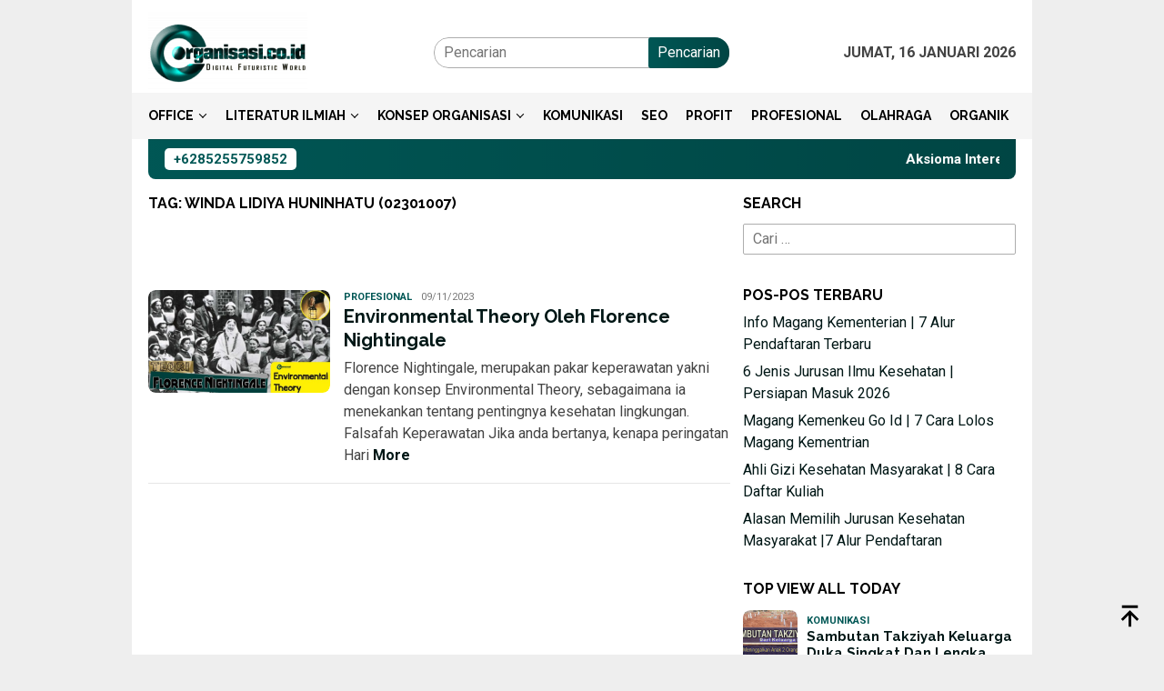

--- FILE ---
content_type: text/html; charset=UTF-8
request_url: https://organisasi.co.id/tag/winda-lidiya-huninhatu-02301007/
body_size: 19575
content:
<!DOCTYPE html>
<html lang="id">
<head itemscope="itemscope" itemtype="http://schema.org/WebSite">
<meta charset="UTF-8">
<meta name="viewport" content="width=device-width, initial-scale=1">
<link rel="profile" href="http://gmpg.org/xfn/11">

<script type="text/javascript">
/* <![CDATA[ */
(()=>{var e={};e.g=function(){if("object"==typeof globalThis)return globalThis;try{return this||new Function("return this")()}catch(e){if("object"==typeof window)return window}}(),function({ampUrl:n,isCustomizePreview:t,isAmpDevMode:r,noampQueryVarName:o,noampQueryVarValue:s,disabledStorageKey:i,mobileUserAgents:a,regexRegex:c}){if("undefined"==typeof sessionStorage)return;const d=new RegExp(c);if(!a.some((e=>{const n=e.match(d);return!(!n||!new RegExp(n[1],n[2]).test(navigator.userAgent))||navigator.userAgent.includes(e)})))return;e.g.addEventListener("DOMContentLoaded",(()=>{const e=document.getElementById("amp-mobile-version-switcher");if(!e)return;e.hidden=!1;const n=e.querySelector("a[href]");n&&n.addEventListener("click",(()=>{sessionStorage.removeItem(i)}))}));const g=r&&["paired-browsing-non-amp","paired-browsing-amp"].includes(window.name);if(sessionStorage.getItem(i)||t||g)return;const u=new URL(location.href),m=new URL(n);m.hash=u.hash,u.searchParams.has(o)&&s===u.searchParams.get(o)?sessionStorage.setItem(i,"1"):m.href!==u.href&&(window.stop(),location.replace(m.href))}({"ampUrl":"https:\/\/organisasi.co.id\/tag\/winda-lidiya-huninhatu-02301007\/amp\/","noampQueryVarName":"noamp","noampQueryVarValue":"mobile","disabledStorageKey":"amp_mobile_redirect_disabled","mobileUserAgents":["Mobile","Android","Silk\/","Kindle","BlackBerry","Opera Mini","Opera Mobi"],"regexRegex":"^\\\/((?:.|\\n)+)\\\/([i]*)$","isCustomizePreview":false,"isAmpDevMode":false})})();
/* ]]> */
</script>
<meta name='robots' content='index, follow, max-image-preview:large, max-snippet:-1, max-video-preview:-1' />

	<!-- This site is optimized with the Yoast SEO plugin v26.7 - https://yoast.com/wordpress/plugins/seo/ -->
	<title>Winda Lidiya Huninhatu (02301007) Organisasi.co.id</title>
	<link rel="canonical" href="https://organisasi.co.id/tag/winda-lidiya-huninhatu-02301007/" />
	<meta property="og:locale" content="id_ID" />
	<meta property="og:type" content="article" />
	<meta property="og:title" content="Winda Lidiya Huninhatu (02301007) Organisasi.co.id" />
	<meta property="og:url" content="https://organisasi.co.id/tag/winda-lidiya-huninhatu-02301007/" />
	<meta property="og:site_name" content="organisasi.co.id" />
	<meta property="og:image" content="https://organisasi.co.id/wp-content/uploads/2021/08/Desain-Logo-Organisasi-tanpa-bingkai-1.png" />
	<meta property="og:image:width" content="700" />
	<meta property="og:image:height" content="350" />
	<meta property="og:image:type" content="image/png" />
	<meta name="twitter:card" content="summary_large_image" />
	<script type="application/ld+json" class="yoast-schema-graph">{"@context":"https://schema.org","@graph":[{"@type":"CollectionPage","@id":"https://organisasi.co.id/tag/winda-lidiya-huninhatu-02301007/","url":"https://organisasi.co.id/tag/winda-lidiya-huninhatu-02301007/","name":"Winda Lidiya Huninhatu (02301007) Organisasi.co.id","isPartOf":{"@id":"https://organisasi.co.id/#website"},"primaryImageOfPage":{"@id":"https://organisasi.co.id/tag/winda-lidiya-huninhatu-02301007/#primaryimage"},"image":{"@id":"https://organisasi.co.id/tag/winda-lidiya-huninhatu-02301007/#primaryimage"},"thumbnailUrl":"https://organisasi.co.id/wp-content/uploads/2023/11/florence-nightingale.jpg","breadcrumb":{"@id":"https://organisasi.co.id/tag/winda-lidiya-huninhatu-02301007/#breadcrumb"},"inLanguage":"id"},{"@type":"ImageObject","inLanguage":"id","@id":"https://organisasi.co.id/tag/winda-lidiya-huninhatu-02301007/#primaryimage","url":"https://organisasi.co.id/wp-content/uploads/2023/11/florence-nightingale.jpg","contentUrl":"https://organisasi.co.id/wp-content/uploads/2023/11/florence-nightingale.jpg","width":1920,"height":1080,"caption":"Environmental Theory Oleh Florence Nightingale"},{"@type":"BreadcrumbList","@id":"https://organisasi.co.id/tag/winda-lidiya-huninhatu-02301007/#breadcrumb","itemListElement":[{"@type":"ListItem","position":1,"name":"Beranda","item":"https://organisasi.co.id/"},{"@type":"ListItem","position":2,"name":"Winda Lidiya Huninhatu (02301007)"}]},{"@type":"WebSite","@id":"https://organisasi.co.id/#website","url":"https://organisasi.co.id/","name":"organisasi.co.id","description":"Organisasi Komunikasi Profesional","publisher":{"@id":"https://organisasi.co.id/#organization"},"potentialAction":[{"@type":"SearchAction","target":{"@type":"EntryPoint","urlTemplate":"https://organisasi.co.id/?s={search_term_string}"},"query-input":{"@type":"PropertyValueSpecification","valueRequired":true,"valueName":"search_term_string"}}],"inLanguage":"id"},{"@type":"Organization","@id":"https://organisasi.co.id/#organization","name":"Organisasi.co.id","url":"https://organisasi.co.id/","logo":{"@type":"ImageObject","inLanguage":"id","@id":"https://organisasi.co.id/#/schema/logo/image/","url":"https://organisasi.co.id/wp-content/uploads/2021/08/Desain-Logo-Organisasi-tanpa-bingkai-1.png","contentUrl":"https://organisasi.co.id/wp-content/uploads/2021/08/Desain-Logo-Organisasi-tanpa-bingkai-1.png","width":700,"height":350,"caption":"Organisasi.co.id"},"image":{"@id":"https://organisasi.co.id/#/schema/logo/image/"},"sameAs":["https://www.facebook.com/DosenOrganisasi","https://www.instagram.com/organisa51_official/","https://www.linkedin.com/in/dosen-organisasi-33520b21b/","https://id.pinterest.com/Dosenorganisasi","https://www.youtube.com/channel/UCIEDxnQvGiEnkPPg0EgzlUw"]}]}</script>
	<!-- / Yoast SEO plugin. -->


<link rel='dns-prefetch' href='//www.googletagmanager.com' />
<link rel='dns-prefetch' href='//fonts.googleapis.com' />
<style id='wp-img-auto-sizes-contain-inline-css' type='text/css'>
img:is([sizes=auto i],[sizes^="auto," i]){contain-intrinsic-size:3000px 1500px}
/*# sourceURL=wp-img-auto-sizes-contain-inline-css */
</style>
<link rel='stylesheet' id='wp-block-library-css' href='https://organisasi.co.id/wp-includes/css/dist/block-library/style.min.css?ver=6.9' type='text/css' media='all' />
<style id='classic-theme-styles-inline-css' type='text/css'>
/*! This file is auto-generated */
.wp-block-button__link{color:#fff;background-color:#32373c;border-radius:9999px;box-shadow:none;text-decoration:none;padding:calc(.667em + 2px) calc(1.333em + 2px);font-size:1.125em}.wp-block-file__button{background:#32373c;color:#fff;text-decoration:none}
/*# sourceURL=/wp-includes/css/classic-themes.min.css */
</style>
<style id='global-styles-inline-css' type='text/css'>
:root{--wp--preset--aspect-ratio--square: 1;--wp--preset--aspect-ratio--4-3: 4/3;--wp--preset--aspect-ratio--3-4: 3/4;--wp--preset--aspect-ratio--3-2: 3/2;--wp--preset--aspect-ratio--2-3: 2/3;--wp--preset--aspect-ratio--16-9: 16/9;--wp--preset--aspect-ratio--9-16: 9/16;--wp--preset--color--black: #000000;--wp--preset--color--cyan-bluish-gray: #abb8c3;--wp--preset--color--white: #ffffff;--wp--preset--color--pale-pink: #f78da7;--wp--preset--color--vivid-red: #cf2e2e;--wp--preset--color--luminous-vivid-orange: #ff6900;--wp--preset--color--luminous-vivid-amber: #fcb900;--wp--preset--color--light-green-cyan: #7bdcb5;--wp--preset--color--vivid-green-cyan: #00d084;--wp--preset--color--pale-cyan-blue: #8ed1fc;--wp--preset--color--vivid-cyan-blue: #0693e3;--wp--preset--color--vivid-purple: #9b51e0;--wp--preset--gradient--vivid-cyan-blue-to-vivid-purple: linear-gradient(135deg,rgb(6,147,227) 0%,rgb(155,81,224) 100%);--wp--preset--gradient--light-green-cyan-to-vivid-green-cyan: linear-gradient(135deg,rgb(122,220,180) 0%,rgb(0,208,130) 100%);--wp--preset--gradient--luminous-vivid-amber-to-luminous-vivid-orange: linear-gradient(135deg,rgb(252,185,0) 0%,rgb(255,105,0) 100%);--wp--preset--gradient--luminous-vivid-orange-to-vivid-red: linear-gradient(135deg,rgb(255,105,0) 0%,rgb(207,46,46) 100%);--wp--preset--gradient--very-light-gray-to-cyan-bluish-gray: linear-gradient(135deg,rgb(238,238,238) 0%,rgb(169,184,195) 100%);--wp--preset--gradient--cool-to-warm-spectrum: linear-gradient(135deg,rgb(74,234,220) 0%,rgb(151,120,209) 20%,rgb(207,42,186) 40%,rgb(238,44,130) 60%,rgb(251,105,98) 80%,rgb(254,248,76) 100%);--wp--preset--gradient--blush-light-purple: linear-gradient(135deg,rgb(255,206,236) 0%,rgb(152,150,240) 100%);--wp--preset--gradient--blush-bordeaux: linear-gradient(135deg,rgb(254,205,165) 0%,rgb(254,45,45) 50%,rgb(107,0,62) 100%);--wp--preset--gradient--luminous-dusk: linear-gradient(135deg,rgb(255,203,112) 0%,rgb(199,81,192) 50%,rgb(65,88,208) 100%);--wp--preset--gradient--pale-ocean: linear-gradient(135deg,rgb(255,245,203) 0%,rgb(182,227,212) 50%,rgb(51,167,181) 100%);--wp--preset--gradient--electric-grass: linear-gradient(135deg,rgb(202,248,128) 0%,rgb(113,206,126) 100%);--wp--preset--gradient--midnight: linear-gradient(135deg,rgb(2,3,129) 0%,rgb(40,116,252) 100%);--wp--preset--font-size--small: 13px;--wp--preset--font-size--medium: 20px;--wp--preset--font-size--large: 36px;--wp--preset--font-size--x-large: 42px;--wp--preset--spacing--20: 0.44rem;--wp--preset--spacing--30: 0.67rem;--wp--preset--spacing--40: 1rem;--wp--preset--spacing--50: 1.5rem;--wp--preset--spacing--60: 2.25rem;--wp--preset--spacing--70: 3.38rem;--wp--preset--spacing--80: 5.06rem;--wp--preset--shadow--natural: 6px 6px 9px rgba(0, 0, 0, 0.2);--wp--preset--shadow--deep: 12px 12px 50px rgba(0, 0, 0, 0.4);--wp--preset--shadow--sharp: 6px 6px 0px rgba(0, 0, 0, 0.2);--wp--preset--shadow--outlined: 6px 6px 0px -3px rgb(255, 255, 255), 6px 6px rgb(0, 0, 0);--wp--preset--shadow--crisp: 6px 6px 0px rgb(0, 0, 0);}:where(.is-layout-flex){gap: 0.5em;}:where(.is-layout-grid){gap: 0.5em;}body .is-layout-flex{display: flex;}.is-layout-flex{flex-wrap: wrap;align-items: center;}.is-layout-flex > :is(*, div){margin: 0;}body .is-layout-grid{display: grid;}.is-layout-grid > :is(*, div){margin: 0;}:where(.wp-block-columns.is-layout-flex){gap: 2em;}:where(.wp-block-columns.is-layout-grid){gap: 2em;}:where(.wp-block-post-template.is-layout-flex){gap: 1.25em;}:where(.wp-block-post-template.is-layout-grid){gap: 1.25em;}.has-black-color{color: var(--wp--preset--color--black) !important;}.has-cyan-bluish-gray-color{color: var(--wp--preset--color--cyan-bluish-gray) !important;}.has-white-color{color: var(--wp--preset--color--white) !important;}.has-pale-pink-color{color: var(--wp--preset--color--pale-pink) !important;}.has-vivid-red-color{color: var(--wp--preset--color--vivid-red) !important;}.has-luminous-vivid-orange-color{color: var(--wp--preset--color--luminous-vivid-orange) !important;}.has-luminous-vivid-amber-color{color: var(--wp--preset--color--luminous-vivid-amber) !important;}.has-light-green-cyan-color{color: var(--wp--preset--color--light-green-cyan) !important;}.has-vivid-green-cyan-color{color: var(--wp--preset--color--vivid-green-cyan) !important;}.has-pale-cyan-blue-color{color: var(--wp--preset--color--pale-cyan-blue) !important;}.has-vivid-cyan-blue-color{color: var(--wp--preset--color--vivid-cyan-blue) !important;}.has-vivid-purple-color{color: var(--wp--preset--color--vivid-purple) !important;}.has-black-background-color{background-color: var(--wp--preset--color--black) !important;}.has-cyan-bluish-gray-background-color{background-color: var(--wp--preset--color--cyan-bluish-gray) !important;}.has-white-background-color{background-color: var(--wp--preset--color--white) !important;}.has-pale-pink-background-color{background-color: var(--wp--preset--color--pale-pink) !important;}.has-vivid-red-background-color{background-color: var(--wp--preset--color--vivid-red) !important;}.has-luminous-vivid-orange-background-color{background-color: var(--wp--preset--color--luminous-vivid-orange) !important;}.has-luminous-vivid-amber-background-color{background-color: var(--wp--preset--color--luminous-vivid-amber) !important;}.has-light-green-cyan-background-color{background-color: var(--wp--preset--color--light-green-cyan) !important;}.has-vivid-green-cyan-background-color{background-color: var(--wp--preset--color--vivid-green-cyan) !important;}.has-pale-cyan-blue-background-color{background-color: var(--wp--preset--color--pale-cyan-blue) !important;}.has-vivid-cyan-blue-background-color{background-color: var(--wp--preset--color--vivid-cyan-blue) !important;}.has-vivid-purple-background-color{background-color: var(--wp--preset--color--vivid-purple) !important;}.has-black-border-color{border-color: var(--wp--preset--color--black) !important;}.has-cyan-bluish-gray-border-color{border-color: var(--wp--preset--color--cyan-bluish-gray) !important;}.has-white-border-color{border-color: var(--wp--preset--color--white) !important;}.has-pale-pink-border-color{border-color: var(--wp--preset--color--pale-pink) !important;}.has-vivid-red-border-color{border-color: var(--wp--preset--color--vivid-red) !important;}.has-luminous-vivid-orange-border-color{border-color: var(--wp--preset--color--luminous-vivid-orange) !important;}.has-luminous-vivid-amber-border-color{border-color: var(--wp--preset--color--luminous-vivid-amber) !important;}.has-light-green-cyan-border-color{border-color: var(--wp--preset--color--light-green-cyan) !important;}.has-vivid-green-cyan-border-color{border-color: var(--wp--preset--color--vivid-green-cyan) !important;}.has-pale-cyan-blue-border-color{border-color: var(--wp--preset--color--pale-cyan-blue) !important;}.has-vivid-cyan-blue-border-color{border-color: var(--wp--preset--color--vivid-cyan-blue) !important;}.has-vivid-purple-border-color{border-color: var(--wp--preset--color--vivid-purple) !important;}.has-vivid-cyan-blue-to-vivid-purple-gradient-background{background: var(--wp--preset--gradient--vivid-cyan-blue-to-vivid-purple) !important;}.has-light-green-cyan-to-vivid-green-cyan-gradient-background{background: var(--wp--preset--gradient--light-green-cyan-to-vivid-green-cyan) !important;}.has-luminous-vivid-amber-to-luminous-vivid-orange-gradient-background{background: var(--wp--preset--gradient--luminous-vivid-amber-to-luminous-vivid-orange) !important;}.has-luminous-vivid-orange-to-vivid-red-gradient-background{background: var(--wp--preset--gradient--luminous-vivid-orange-to-vivid-red) !important;}.has-very-light-gray-to-cyan-bluish-gray-gradient-background{background: var(--wp--preset--gradient--very-light-gray-to-cyan-bluish-gray) !important;}.has-cool-to-warm-spectrum-gradient-background{background: var(--wp--preset--gradient--cool-to-warm-spectrum) !important;}.has-blush-light-purple-gradient-background{background: var(--wp--preset--gradient--blush-light-purple) !important;}.has-blush-bordeaux-gradient-background{background: var(--wp--preset--gradient--blush-bordeaux) !important;}.has-luminous-dusk-gradient-background{background: var(--wp--preset--gradient--luminous-dusk) !important;}.has-pale-ocean-gradient-background{background: var(--wp--preset--gradient--pale-ocean) !important;}.has-electric-grass-gradient-background{background: var(--wp--preset--gradient--electric-grass) !important;}.has-midnight-gradient-background{background: var(--wp--preset--gradient--midnight) !important;}.has-small-font-size{font-size: var(--wp--preset--font-size--small) !important;}.has-medium-font-size{font-size: var(--wp--preset--font-size--medium) !important;}.has-large-font-size{font-size: var(--wp--preset--font-size--large) !important;}.has-x-large-font-size{font-size: var(--wp--preset--font-size--x-large) !important;}
:where(.wp-block-post-template.is-layout-flex){gap: 1.25em;}:where(.wp-block-post-template.is-layout-grid){gap: 1.25em;}
:where(.wp-block-term-template.is-layout-flex){gap: 1.25em;}:where(.wp-block-term-template.is-layout-grid){gap: 1.25em;}
:where(.wp-block-columns.is-layout-flex){gap: 2em;}:where(.wp-block-columns.is-layout-grid){gap: 2em;}
:root :where(.wp-block-pullquote){font-size: 1.5em;line-height: 1.6;}
/*# sourceURL=global-styles-inline-css */
</style>
<link rel='stylesheet' id='idblog-core-css' href='https://organisasi.co.id/wp-content/plugins/idblog-core/css/idblog-core.css?ver=1.0.0' type='text/css' media='all' />
<style id='idblog-core-inline-css' type='text/css'>
.gmr-ab-authorname span.uname a{color:#222222 !important;}.gmr-ab-desc {color:#aaaaaa !important;}.gmr-ab-web a{color:#dddddd !important;}
/*# sourceURL=idblog-core-inline-css */
</style>
<link crossorigin="anonymous" rel='stylesheet' id='bloggingpro-fonts-css' href='https://fonts.googleapis.com/css?family=Raleway%3Aregular%2C700%2C300%7CRoboto%3Aregular%2Citalic%2C700%2C300%26subset%3Dlatin%2C&#038;ver=1.3.7' type='text/css' media='all' />
<link rel='stylesheet' id='bloggingpro-style-css' href='https://organisasi.co.id/wp-content/themes/bloggingpro/style.css?ver=1.3.7' type='text/css' media='all' />
<style id='bloggingpro-style-inline-css' type='text/css'>
kbd,a.button,button,.button,button.button,input[type="button"],input[type="reset"],input[type="submit"],.tagcloud a,ul.page-numbers li a.prev.page-numbers,ul.page-numbers li a.next.page-numbers,ul.page-numbers li span.page-numbers,.page-links > .page-link-number,.cat-links ul li a,.entry-footer .tag-text,.gmr-recentposts-widget li.listpost-gallery .gmr-rp-content .gmr-metacontent .cat-links-content a,.page-links > .post-page-numbers.current span,ol.comment-list li div.reply a,#cancel-comment-reply-link,.entry-footer .tags-links a:hover,.gmr-topnotification{background-color:#005755;}#primary-menu > li ul .current-menu-item > a,#primary-menu .sub-menu > li:hover > a,.cat-links-content a,.tagcloud li:before,a:hover,a:focus,a:active,.gmr-ontop:hover path,#navigationamp button.close-topnavmenu-wrap,.sidr a#sidr-id-close-topnavmenu-button,.sidr-class-menu-item i._mi,.sidr-class-menu-item img._mi,.text-marquee{color:#005755;}.widget-title:after,a.button,button,.button,button.button,input[type="button"],input[type="reset"],input[type="submit"],.tagcloud a,.sticky .gmr-box-content,.bypostauthor > .comment-body,.gmr-ajax-loader div:nth-child(1),.gmr-ajax-loader div:nth-child(2),.entry-footer .tags-links a:hover{border-color:#005755;}a,.gmr-ontop path{color:#001716;}.entry-content-single p a{color:#25bc25;}body{color:#444444;font-family:"Roboto","Helvetica Neue",sans-serif;font-weight:500;font-size:16px;}.site-header{-webkit-background-size:auto;-moz-background-size:auto;-o-background-size:auto;background-size:auto;background-repeat:repeat;background-position:center top;background-attachment:scroll;}.site-header,.gmr-verytopbanner{background-color:#ffffff;}.site-title a{color:#FF5722;}.site-description{color:#999999;}.top-header{background-color:#f5f5f5;}#gmr-responsive-menu,.gmr-mainmenu #primary-menu > li > a,.search-trigger .gmr-icon{color:#000000;}.gmr-mainmenu #primary-menu > li.menu-border > a span,.gmr-mainmenu #primary-menu > li.page_item_has_children > a:after,.gmr-mainmenu #primary-menu > li.menu-item-has-children > a:after,.gmr-mainmenu #primary-menu .sub-menu > li.page_item_has_children > a:after,.gmr-mainmenu #primary-menu .sub-menu > li.menu-item-has-children > a:after{border-color:#000000;}#gmr-responsive-menu:hover,.gmr-mainmenu #primary-menu > li:hover > a,.gmr-mainmenu #primary-menu > .current-menu-item > a,.gmr-mainmenu #primary-menu .current-menu-ancestor > a,.gmr-mainmenu #primary-menu .current_page_item > a,.gmr-mainmenu #primary-menu .current_page_ancestor > a,.search-trigger .gmr-icon:hover{color:#ff5725;}.gmr-mainmenu #primary-menu > li.menu-border:hover > a span,.gmr-mainmenu #primary-menu > li.menu-border.current-menu-item > a span,.gmr-mainmenu #primary-menu > li.menu-border.current-menu-ancestor > a span,.gmr-mainmenu #primary-menu > li.menu-border.current_page_item > a span,.gmr-mainmenu #primary-menu > li.menu-border.current_page_ancestor > a span,.gmr-mainmenu #primary-menu > li.page_item_has_children:hover > a:after,.gmr-mainmenu #primary-menu > li.menu-item-has-children:hover > a:after,.gmr-mainmenu #primary-menu .sub-menu > li.page_item_has_children:hover > a:after,.gmr-mainmenu #primary-menu .sub-menu > li.menu-item-has-children:hover > a:after{border-color:#ff5725;}.secondwrap-menu .gmr-mainmenu #primary-menu > li > a,.secondwrap-menu .search-trigger .gmr-icon{color:#555555;}#primary-menu > li.menu-border > a span{border-color:#555555;}.secondwrap-menu .gmr-mainmenu #primary-menu > li:hover > a,.secondwrap-menu .gmr-mainmenu #primary-menu > .current-menu-item > a,.secondwrap-menu .gmr-mainmenu #primary-menu .current-menu-ancestor > a,.secondwrap-menu .gmr-mainmenu #primary-menu .current_page_item > a,.secondwrap-menu .gmr-mainmenu #primary-menu .current_page_ancestor > a,.secondwrap-menu .gmr-mainmenu #primary-menu > li.page_item_has_children:hover > a:after,.secondwrap-menu .gmr-mainmenu #primary-menu > li.menu-item-has-children:hover > a:after,.secondwrap-menu .gmr-mainmenu #primary-menu .sub-menu > li.page_item_has_children:hover > a:after,.secondwrap-menu .gmr-mainmenu #primary-menu .sub-menu > li.menu-item-has-children:hover > a:after,.secondwrap-menu .search-trigger .gmr-icon:hover{color:#FF5722;}.secondwrap-menu .gmr-mainmenu #primary-menu > li.menu-border:hover > a span,.secondwrap-menu .gmr-mainmenu #primary-menu > li.menu-border.current-menu-item > a span,.secondwrap-menu .gmr-mainmenu #primary-menu > li.menu-border.current-menu-ancestor > a span,.secondwrap-menu .gmr-mainmenu #primary-menu > li.menu-border.current_page_item > a span,.secondwrap-menu .gmr-mainmenu #primary-menu > li.menu-border.current_page_ancestor > a span,.secondwrap-menu .gmr-mainmenu #primary-menu > li.page_item_has_children:hover > a:after,.secondwrap-menu .gmr-mainmenu #primary-menu > li.menu-item-has-children:hover > a:after,.secondwrap-menu .gmr-mainmenu #primary-menu .sub-menu > li.page_item_has_children:hover > a:after,.secondwrap-menu .gmr-mainmenu #primary-menu .sub-menu > li.menu-item-has-children:hover > a:after{border-color:#FF5722;}h1,h2,h3,h4,h5,h6,.h1,.h2,.h3,.h4,.h5,.h6,.site-title,#primary-menu > li > a,.gmr-rp-biglink a,.gmr-rp-link a,.gmr-gallery-related ul li p a{font-family:"Raleway","Helvetica Neue",sans-serif;}.entry-main-single,.entry-main-single p{font-size:18px;}h1.title,h1.entry-title{font-size:32px;}h2.entry-title{font-size:20px;}.footer-container{background-color:#f5f5f5;}.widget-footer,.content-footer,.site-footer,.content-footer h3.widget-title{color:#000000;}.widget-footer a,.content-footer a,.site-footer a{color:#143591;}.widget-footer a:hover,.content-footer a:hover,.site-footer a:hover{color:#ff5725;}
/*# sourceURL=bloggingpro-style-inline-css */
</style>
<script type="text/javascript" src="https://organisasi.co.id/wp-includes/js/jquery/jquery.min.js?ver=3.7.1" id="jquery-core-js"></script>
<script type="text/javascript" src="https://organisasi.co.id/wp-includes/js/jquery/jquery-migrate.min.js?ver=3.4.1" id="jquery-migrate-js"></script>

				<!-- Facebook Pixel -->
				<script>
				!function(f,b,e,v,n,t,s){if(f.fbq)return;n=f.fbq=function(){n.callMethod?
				n.callMethod.apply(n,arguments):n.queue.push(arguments)};if(!f._fbq)f._fbq=n;
				n.push=n;n.loaded=!0;n.version='2.0';n.queue=[];t=b.createElement(e);t.async=!0;
				t.src=v;s=b.getElementsByTagName(e)[0];s.parentNode.insertBefore(t,s)}(window,
				document,'script','https://connect.facebook.net/en_US/fbevents.js');

				fbq('init', ' 855953785046796');
				fbq('track', "PageView");</script>
				<noscript><img height="1" width="1" style="display:none"
				src="https://www.facebook.com/tr?id= 855953785046796&ev=PageView&noscript=1"
				/></noscript><link rel="alternate" type="text/html" media="only screen and (max-width: 640px)" href="https://organisasi.co.id/tag/winda-lidiya-huninhatu-02301007/amp/">
				<!-- Facebook Pixel -->
				<script>
				!function(f,b,e,v,n,t,s){if(f.fbq)return;n=f.fbq=function(){n.callMethod?
				n.callMethod.apply(n,arguments):n.queue.push(arguments)};if(!f._fbq)f._fbq=n;
				n.push=n;n.loaded=!0;n.version='2.0';n.queue=[];t=b.createElement(e);t.async=!0;
				t.src=v;s=b.getElementsByTagName(e)[0];s.parentNode.insertBefore(t,s)}(window,
				document,'script','https://connect.facebook.net/en_US/fbevents.js');

				fbq('init', '855953785046796');
				fbq('track', "PageView");</script>
				<noscript><img height="1" width="1" style="display:none"
				src="https://www.facebook.com/tr?id=855953785046796&ev=PageView&noscript=1"
				/></noscript><meta name="generator" content="Elementor 3.34.1; features: additional_custom_breakpoints; settings: css_print_method-internal, google_font-enabled, font_display-auto">
			<style>
				.e-con.e-parent:nth-of-type(n+4):not(.e-lazyloaded):not(.e-no-lazyload),
				.e-con.e-parent:nth-of-type(n+4):not(.e-lazyloaded):not(.e-no-lazyload) * {
					background-image: none !important;
				}
				@media screen and (max-height: 1024px) {
					.e-con.e-parent:nth-of-type(n+3):not(.e-lazyloaded):not(.e-no-lazyload),
					.e-con.e-parent:nth-of-type(n+3):not(.e-lazyloaded):not(.e-no-lazyload) * {
						background-image: none !important;
					}
				}
				@media screen and (max-height: 640px) {
					.e-con.e-parent:nth-of-type(n+2):not(.e-lazyloaded):not(.e-no-lazyload),
					.e-con.e-parent:nth-of-type(n+2):not(.e-lazyloaded):not(.e-no-lazyload) * {
						background-image: none !important;
					}
				}
			</style>
			<style>#amp-mobile-version-switcher{left:0;position:absolute;width:100%;z-index:100}#amp-mobile-version-switcher>a{background-color:#444;border:0;color:#eaeaea;display:block;font-family:-apple-system,BlinkMacSystemFont,Segoe UI,Roboto,Oxygen-Sans,Ubuntu,Cantarell,Helvetica Neue,sans-serif;font-size:16px;font-weight:600;padding:15px 0;text-align:center;-webkit-text-decoration:none;text-decoration:none}#amp-mobile-version-switcher>a:active,#amp-mobile-version-switcher>a:focus,#amp-mobile-version-switcher>a:hover{-webkit-text-decoration:underline;text-decoration:underline}</style>	<style type="text/css">
		/*<!-- rtoc -->*/
		.rtoc-mokuji-content {
			background-color: #ffffff;
		}

		.rtoc-mokuji-content.frame1 {
			border: 1px solid #ff0000;
		}

		.rtoc-mokuji-content #rtoc-mokuji-title {
			color: #ff0000;
		}

		.rtoc-mokuji-content .rtoc-mokuji li>a {
			color: #474747;
		}

		.rtoc-mokuji-content .mokuji_ul.level-1>.rtoc-item::before {
			background-color: #175b59 !important;
		}

		.rtoc-mokuji-content .mokuji_ul.level-2>.rtoc-item::before {
			background-color: #175b59 !important;
		}

		.rtoc-mokuji-content.frame2::before,
		.rtoc-mokuji-content.frame3,
		.rtoc-mokuji-content.frame4,
		.rtoc-mokuji-content.frame5 {
			border-color: #ff0000 !important;
		}

		.rtoc-mokuji-content.frame5::before,
		.rtoc-mokuji-content.frame5::after {
			background-color: #ff0000;
		}

		.widget_block #rtoc-mokuji-widget-wrapper .rtoc-mokuji.level-1 .rtoc-item.rtoc-current:after,
		.widget #rtoc-mokuji-widget-wrapper .rtoc-mokuji.level-1 .rtoc-item.rtoc-current:after,
		#scrollad #rtoc-mokuji-widget-wrapper .rtoc-mokuji.level-1 .rtoc-item.rtoc-current:after,
		#sideBarTracking #rtoc-mokuji-widget-wrapper .rtoc-mokuji.level-1 .rtoc-item.rtoc-current:after {
			background-color: #175b59 !important;
		}

		.cls-1,
		.cls-2 {
			stroke: #ff0000;
		}

		.rtoc-mokuji-content .decimal_ol.level-2>.rtoc-item::before,
		.rtoc-mokuji-content .mokuji_ol.level-2>.rtoc-item::before,
		.rtoc-mokuji-content .decimal_ol.level-2>.rtoc-item::after,
		.rtoc-mokuji-content .decimal_ol.level-2>.rtoc-item::after {
			color: #175b59;
			background-color: #175b59;
		}

		.rtoc-mokuji-content .rtoc-mokuji.level-1>.rtoc-item::before {
			color: #175b59;
		}

		.rtoc-mokuji-content .decimal_ol>.rtoc-item::after {
			background-color: #175b59;
		}

		.rtoc-mokuji-content .decimal_ol>.rtoc-item::before {
			color: #175b59;
		}

		/*rtoc_return*/
		#rtoc_return a::before {
			background-image: url(https://organisasi.co.id/wp-content/plugins/rich-table-of-content/include/../img/rtoc_return.png);
		}

		#rtoc_return a {
			background-color: #3f9cff !important;
		}

		/* アクセントポイント */
		.rtoc-mokuji-content .level-1>.rtoc-item #rtocAC.accent-point::after {
			background-color: #175b59;
		}

		.rtoc-mokuji-content .level-2>.rtoc-item #rtocAC.accent-point::after {
			background-color: #175b59;
		}
		.rtoc-mokuji-content.frame6,
		.rtoc-mokuji-content.frame7::before,
		.rtoc-mokuji-content.frame8::before {
			border-color: #ff0000;
		}

		.rtoc-mokuji-content.frame6 #rtoc-mokuji-title,
		.rtoc-mokuji-content.frame7 #rtoc-mokuji-title::after {
			background-color: #ff0000;
		}

		#rtoc-mokuji-wrapper.rtoc-mokuji-content.rtoc_h2_timeline .mokuji_ol.level-1>.rtoc-item::after,
		#rtoc-mokuji-wrapper.rtoc-mokuji-content.rtoc_h2_timeline .level-1.decimal_ol>.rtoc-item::after,
		#rtoc-mokuji-wrapper.rtoc-mokuji-content.rtoc_h3_timeline .mokuji_ol.level-2>.rtoc-item::after,
		#rtoc-mokuji-wrapper.rtoc-mokuji-content.rtoc_h3_timeline .mokuji_ol.level-2>.rtoc-item::after,
		.rtoc-mokuji-content.frame7 #rtoc-mokuji-title span::after {
			background-color: #175b59;
		}

		.widget #rtoc-mokuji-wrapper.rtoc-mokuji-content.frame6 #rtoc-mokuji-title {
			color: #ff0000;
			background-color: #ffffff;
		}
	</style>
	<link rel="icon" href="https://organisasi.co.id/wp-content/uploads/2021/08/Logo-1-60x60.png" sizes="32x32" />
<link rel="icon" href="https://organisasi.co.id/wp-content/uploads/2021/08/Logo-1.png" sizes="192x192" />
<link rel="apple-touch-icon" href="https://organisasi.co.id/wp-content/uploads/2021/08/Logo-1.png" />
<meta name="msapplication-TileImage" content="https://organisasi.co.id/wp-content/uploads/2021/08/Logo-1.png" />
</head>

<body class="archive tag tag-winda-lidiya-huninhatu-02301007 tag-12679 wp-theme-bloggingpro gmr-theme idtheme kentooz gmr-box-layout gmr-sticky group-blog hfeed elementor-default elementor-kit-14883" itemscope="itemscope" itemtype="http://schema.org/WebPage">
<div id="full-container">
<a class="skip-link screen-reader-text" href="#main">Loncat ke konten</a>


<header id="masthead" class="site-header" role="banner" itemscope="itemscope" itemtype="http://schema.org/WPHeader">
	<div class="container">
					<div class="clearfix gmr-headwrapper">

				<div class="list-table clearfix">
					<div class="table-row">
						<div class="table-cell onlymobile-menu">
															<a id="gmr-responsive-menu" href="#menus" rel="nofollow" title="Menu Mobile"><svg xmlns="http://www.w3.org/2000/svg" xmlns:xlink="http://www.w3.org/1999/xlink" aria-hidden="true" role="img" width="1em" height="1em" preserveAspectRatio="xMidYMid meet" viewBox="0 0 24 24"><path d="M3 6h18v2H3V6m0 5h18v2H3v-2m0 5h18v2H3v-2z" fill="currentColor"/></svg><span class="screen-reader-text">Menu Mobile</span></a>
													</div>
												<div class="close-topnavmenu-wrap"><a id="close-topnavmenu-button" rel="nofollow" href="#"><svg xmlns="http://www.w3.org/2000/svg" xmlns:xlink="http://www.w3.org/1999/xlink" aria-hidden="true" role="img" width="1em" height="1em" preserveAspectRatio="xMidYMid meet" viewBox="0 0 24 24"><path d="M12 20c-4.41 0-8-3.59-8-8s3.59-8 8-8s8 3.59 8 8s-3.59 8-8 8m0-18C6.47 2 2 6.47 2 12s4.47 10 10 10s10-4.47 10-10S17.53 2 12 2m2.59 6L12 10.59L9.41 8L8 9.41L10.59 12L8 14.59L9.41 16L12 13.41L14.59 16L16 14.59L13.41 12L16 9.41L14.59 8z" fill="currentColor"/></svg></a></div>
												<div class="table-cell gmr-logo">
															<div class="logo-wrap">
									<a href="https://organisasi.co.id/" class="custom-logo-link" itemprop="url" title="organisasi.co.id">
										<img src="https://organisasi.co.id/wp-content/uploads/2021/08/Desain-Logo-Organisasi-tanpa-bingkai-e1630424314768.png" alt="organisasi.co.id" title="organisasi.co.id" />
									</a>
								</div>
														</div>
													<div class="table-cell search">
								<a id="search-menu-button-top" class="responsive-searchbtn pull-right" href="#" rel="nofollow"><svg xmlns="http://www.w3.org/2000/svg" xmlns:xlink="http://www.w3.org/1999/xlink" aria-hidden="true" role="img" width="1em" height="1em" preserveAspectRatio="xMidYMid meet" viewBox="0 0 24 24"><g fill="none"><path d="M21 21l-4.486-4.494M19 10.5a8.5 8.5 0 1 1-17 0a8.5 8.5 0 0 1 17 0z" stroke="currentColor" stroke-width="2" stroke-linecap="round"/></g></svg></a>
								<form method="get" id="search-topsearchform-container" class="gmr-searchform searchform topsearchform" action="https://organisasi.co.id/">
									<input type="text" name="s" id="s" placeholder="Pencarian" />
									<button type="submit" class="topsearch-submit">Pencarian</button>
								</form>
							</div>
							<div class="table-cell gmr-table-date">
								<span class="gmr-top-date pull-right" data-lang="id"></span>
							</div>
											</div>
				</div>
							</div>
				</div><!-- .container -->
</header><!-- #masthead -->

<div class="top-header">
	<div class="container">
	<div class="gmr-menuwrap mainwrap-menu clearfix">
		<nav id="site-navigation" class="gmr-mainmenu" role="navigation" itemscope="itemscope" itemtype="http://schema.org/SiteNavigationElement">
			<ul id="primary-menu" class="menu"><li class="menu-item menu-item-type-menulogo-btn gmr-menulogo-btn"><a href="https://organisasi.co.id/" id="menulogo-button" itemprop="url" title="organisasi.co.id"><img src="https://organisasi.co.id/wp-content/uploads/2021/08/Logo-1.png" alt="organisasi.co.id" title="organisasi.co.id" itemprop="image" /></a></li><li id="menu-item-16167" class="menu-item menu-item-type-custom menu-item-object-custom menu-item-home menu-item-has-children menu-item-16167"><a href="https://organisasi.co.id" itemprop="url"><span itemprop="name">Office</span></a>
<ul class="sub-menu">
	<li id="menu-item-24216" class="menu-item menu-item-type-post_type menu-item-object-page menu-item-24216"><a href="https://organisasi.co.id/tentang-situs/" itemprop="url"><span itemprop="name">Tentang Organisasi.co.id, Penulis Dan Editor</span></a></li>
	<li id="menu-item-20965" class="menu-item menu-item-type-post_type_archive menu-item-object-wppedia_term menu-item-20965"><a href="https://organisasi.co.id/glossary/" itemprop="url"><span itemprop="name">Kamus Hukum</span></a></li>
	<li id="menu-item-21925" class="menu-item menu-item-type-custom menu-item-object-custom menu-item-21925"><a href="https://organisasi.co.id/glossary-category/amanah_metaverse/" itemprop="url"><span itemprop="name">English</span></a></li>
</ul>
</li>
<li id="menu-item-25888" class="menu-item menu-item-type-taxonomy menu-item-object-category menu-item-has-children menu-item-25888"><a href="https://organisasi.co.id/literatur-ilmiah/" itemprop="url"><span itemprop="name">Literatur Ilmiah</span></a>
<ul class="sub-menu">
	<li id="menu-item-20535" class="menu-item menu-item-type-taxonomy menu-item-object-category menu-item-20535"><a href="https://organisasi.co.id/literatur-ilmiah/kuliah-hukum/" itemprop="url"><span itemprop="name">Kuliah Hukum</span></a></li>
</ul>
</li>
<li id="menu-item-9" class="menu-item menu-item-type-taxonomy menu-item-object-category menu-item-has-children menu-item-9"><a href="https://organisasi.co.id/konsep-organisasi/" itemprop="url"><span itemprop="name">Konsep Organisasi</span></a>
<ul class="sub-menu">
	<li id="menu-item-10" class="menu-item menu-item-type-taxonomy menu-item-object-category menu-item-10"><a href="https://organisasi.co.id/struktur-organisasi/" itemprop="url"><span itemprop="name">Struktur Organisasi</span></a></li>
	<li id="menu-item-108" class="menu-item menu-item-type-taxonomy menu-item-object-category menu-item-108"><a href="https://organisasi.co.id/konsep-organisasi/sidang-organisasi/" itemprop="url"><span itemprop="name">Sidang Organisasi</span></a></li>
	<li id="menu-item-16171" class="menu-item menu-item-type-taxonomy menu-item-object-category menu-item-16171"><a href="https://organisasi.co.id/konsep-organisasi/trias-politika/" itemprop="url"><span itemprop="name">Trias Politika</span></a></li>
</ul>
</li>
<li id="menu-item-75" class="menu-item menu-item-type-taxonomy menu-item-object-category menu-item-75"><a href="https://organisasi.co.id/komunikasi-organisasi/" itemprop="url"><span itemprop="name">Komunikasi</span></a></li>
<li id="menu-item-16297" class="menu-item menu-item-type-taxonomy menu-item-object-category menu-item-16297"><a href="https://organisasi.co.id/konsultan-seo/" itemprop="url"><span itemprop="name">SEO</span></a></li>
<li id="menu-item-154" class="menu-item menu-item-type-taxonomy menu-item-object-category menu-item-154"><a href="https://organisasi.co.id/organisasi-usaha-profit/" itemprop="url"><span itemprop="name">Profit</span></a></li>
<li id="menu-item-16170" class="menu-item menu-item-type-taxonomy menu-item-object-category menu-item-16170"><a href="https://organisasi.co.id/profesional/" itemprop="url"><span itemprop="name">Profesional</span></a></li>
<li id="menu-item-16173" class="menu-item menu-item-type-taxonomy menu-item-object-category menu-item-16173"><a href="https://organisasi.co.id/olahraga/" itemprop="url"><span itemprop="name">Olahraga</span></a></li>
<li id="menu-item-16172" class="menu-item menu-item-type-taxonomy menu-item-object-category menu-item-16172"><a href="https://organisasi.co.id/organik/" itemprop="url"><span itemprop="name">Organik</span></a></li>
<li class="menu-item menu-item-type-search-btn gmr-search-btn pull-right"><a id="search-menu-button" href="#" rel="nofollow"><svg xmlns="http://www.w3.org/2000/svg" xmlns:xlink="http://www.w3.org/1999/xlink" aria-hidden="true" role="img" width="1em" height="1em" preserveAspectRatio="xMidYMid meet" viewBox="0 0 24 24"><g fill="none"><path d="M21 21l-4.486-4.494M19 10.5a8.5 8.5 0 1 1-17 0a8.5 8.5 0 0 1 17 0z" stroke="currentColor" stroke-width="2" stroke-linecap="round"/></g></svg></a><div class="search-dropdown search" id="search-dropdown-container"><form method="get" class="gmr-searchform searchform" action="https://organisasi.co.id/"><input type="text" name="s" id="s" placeholder="Pencarian" /></form></div></li></ul>		</nav><!-- #site-navigation -->
	</div>
		</div><!-- .container -->
</div><!-- .top-header -->
<div class="site inner-wrap" id="site-container">

<div class="container"><div class="gmr-topnotification"><div class="wrap-marquee"><div class="text-marquee">+6285255759852</div><span class="marquee">Aksioma Interelasi, Belajar Privat Gaya Komunikasi Terbaik untuk pejabat, politisi, akademisi, Publik Speaker Rp 25.000.000,-/Paket</span></div></div></div>

	<div id="content" class="gmr-content">

		<div class="container">
			<div class="row">

<div id="primary" class="col-md-main">
	<div class="content-area">
		
		<h1 class="page-title" itemprop="headline">Tag: <span>Winda Lidiya Huninhatu (02301007)</span></h1>
		<main id="main" class="site-main gmr-infinite-selector" role="main">

		<div id="gmr-main-load"><div class='code-block code-block-1' style='margin: 8px auto; text-align: center; display: block; clear: both;'>
<script async src="https://pagead2.googlesyndication.com/pagead/js/adsbygoogle.js?client=ca-pub-3190535735083444"
     crossorigin="anonymous"></script>
<!-- Displai 320 50 -->
<ins class="adsbygoogle"
     style="display:inline-block;width:320px;height:50px"
     data-ad-client="ca-pub-3190535735083444"
     data-ad-slot="7971554202"></ins>
<script>
     (adsbygoogle = window.adsbygoogle || []).push({});
</script></div>

<article id="post-23523" class="item-content gmr-box-content item-infinite gmr-smallthumb clearfix post-23523 post type-post status-publish format-standard has-post-thumbnail hentry category-profesional tag-abdul-haris-awie tag-andthrive tag-angkatan-2023-amanah tag-bapak-keperawatan tag-buildingbonds tag-connect tag-contoh-kasus-keperawatan-jiwa tag-dosen-abdul-haris tag-environmental-theory tag-florence-nightingale tag-inspirasi-kesehatan tag-kebersihan-lingkungan tag-keperawatan tag-keperawatan-evidensial tag-keperawatan-masa-depan tag-keperawatan-modern tag-kesehatan-pasien tag-kualitas-perawatan tag-lingkungan-kesehatan tag-lingkungan-penyembuhan tag-pasien-dalam-fokus tag-pasien-peduli tag-pemeliharaan-kesehatan tag-pendidikan-keperawatan tag-pengembangan-profesi tag-perawat-modern tag-perawatan-modern tag-perawatan-pasien tag-praktik-keperawatan tag-reformasi-kesehatan tag-sovranita-hanorsian-02301006 tag-sri-ayu-02301028 tag-teori-asuhan-keperawatan tag-teori-keperawatan tag-teori-kesehatan-lingkungan tag-teori-lingkungan tag-trivena-vilisya-pardjer-02301027 tag-wan-shadiya-02301024 tag-warisan-kesehatan tag-winda-lidiya-huninhatu-02301007 newstopic-falsafah-keperawatan" itemscope="itemscope" itemtype="http://schema.org/CreativeWork">
	<div class="pull-left content-thumbnail thumb-radius"><a href="https://organisasi.co.id/environmental-theory-oleh-florence-nightingale/" itemprop="url" title="" rel="bookmark"><img fetchpriority="high" width="600" height="338" src="https://organisasi.co.id/wp-content/uploads/2023/11/florence-nightingale-600x338.jpg" class="attachment-medium size-medium wp-post-image" alt="Environmental Theory Oleh Florence Nightingale" decoding="async" srcset="https://organisasi.co.id/wp-content/uploads/2023/11/florence-nightingale-600x338.jpg 600w, https://organisasi.co.id/wp-content/uploads/2023/11/florence-nightingale-1200x675.jpg 1200w, https://organisasi.co.id/wp-content/uploads/2023/11/florence-nightingale-300x169.jpg 300w, https://organisasi.co.id/wp-content/uploads/2023/11/florence-nightingale-768x432.jpg 768w, https://organisasi.co.id/wp-content/uploads/2023/11/florence-nightingale-320x180.jpg 320w, https://organisasi.co.id/wp-content/uploads/2023/11/florence-nightingale-1536x864.jpg 1536w, https://organisasi.co.id/wp-content/uploads/2023/11/florence-nightingale.jpg 1920w" sizes="(max-width: 600px) 100vw, 600px" title="florence nightingale" /></a></div>	<div class="item-article">
		<div class="gmr-metacontent gmr-metacontent-archive"><span class="cat-links-content"><a href="https://organisasi.co.id/profesional/" rel="category tag">Profesional</a></span><span class="entry-author vcard screen-reader-text" itemprop="author" itemscope="itemscope" itemtype="http://schema.org/person"><a class="url fn n" href="https://organisasi.co.id/author/admin/" title="Permalink ke: Statuto Disposita" itemprop="url"><span itemprop="name">Statuto Disposita</span></a></span><span class="posted-on byline"><time class="entry-date published" itemprop="datePublished" datetime="2023-11-09T08:00:00+08:00">09/11/2023</time><time class="updated" datetime="2023-11-09T12:00:18+08:00">09/11/2023</time></span></div>		<header class="entry-header">
			<h2 class="entry-title" itemprop="headline"><a href="https://organisasi.co.id/environmental-theory-oleh-florence-nightingale/" title="Environmental Theory Oleh Florence Nightingale" rel="bookmark">Environmental Theory Oleh Florence Nightingale</a></h2>		</header><!-- .entry-header -->

			<div class="entry-content entry-content-archive" itemprop="text">
				<p>Florence Nightingale, merupakan pakar keperawatan yakni dengan konsep Environmental Theory, sebagaimana ia menekankan tentang pentingnya kesehatan lingkungan. Falsafah Keperawatan Jika anda bertanya, kenapa peringatan Hari <a class="read-more" href="https://organisasi.co.id/environmental-theory-oleh-florence-nightingale/" title="Environmental Theory Oleh Florence Nightingale" itemprop="url">More</a></p>
			</div><!-- .entry-content -->

	</div><!-- .item-article -->

	
</article><!-- #post-## -->
</div><div class="pagination"></div>
		</main><!-- #main -->
	</div><!-- .content-area -->
</div><!-- #primary -->


<aside id="secondary" class="widget-area col-md-sidebar pos-sticky" role="complementary" itemscope="itemscope" itemtype="http://schema.org/WPSideBar">
	<div id="search-3" class="widget widget_search"><h3 class="widget-title">Search</h3><form role="search" method="get" class="search-form" action="https://organisasi.co.id/">
				<label>
					<span class="screen-reader-text">Cari untuk:</span>
					<input type="search" class="search-field" placeholder="Cari &hellip;" value="" name="s" />
				</label>
				<input type="submit" class="search-submit" value="Cari" />
			</form></div>
		<div id="recent-posts-2" class="widget widget_recent_entries">
		<h3 class="widget-title">Pos-pos Terbaru</h3>
		<ul>
											<li>
					<a href="https://organisasi.co.id/info-magang-kementrian/">Info Magang Kementerian | 7 Alur Pendaftaran Terbaru</a>
									</li>
											<li>
					<a href="https://organisasi.co.id/jurusan-ilmu-kesehatan/">6 Jenis Jurusan Ilmu Kesehatan | Persiapan Masuk 2026</a>
									</li>
											<li>
					<a href="https://organisasi.co.id/magang-kemenkeu-go-id/">Magang Kemenkeu Go Id | 7 Cara Lolos Magang Kementrian</a>
									</li>
											<li>
					<a href="https://organisasi.co.id/ahli-gizi-kesehatan-masyarakat/">Ahli Gizi Kesehatan Masyarakat | 8 Cara Daftar Kuliah</a>
									</li>
											<li>
					<a href="https://organisasi.co.id/alasan-memilih-jurusan-kesehatan-masyarakat-7-alur-pendaftaran/">Alasan Memilih Jurusan Kesehatan Masyarakat |7 Alur Pendaftaran</a>
									</li>
					</ul>

		</div><div id="bloggingpro-mostview-2" class="widget bloggingpro-mostview"><h3 class="widget-title">Top View All Today</h3>
			<div class="gmr-recentposts-widget">
				<ul>
					<li class="listpost clearfix">							<div class="list-table clearfix">
								<div class="table-row">
																				<div class="table-cell gmr-rp-thumb thumb-radius">
												<a href="https://organisasi.co.id/sambutan-takziyah-keluarga-duka-singkat-dan-lengkap/" itemprop="url" title="Permalink ke: Sambutan Takziyah Keluarga Duka Singkat Dan Lengkap"><img width="60" height="60" src="https://organisasi.co.id/wp-content/uploads/2021/09/SAmbutan-Takziyah-60x60.png" class="attachment-thumbnail size-thumbnail wp-post-image" alt="Sambutan Keluarga Pada Acara Takziyah" decoding="async" title="SAmbutan Takziyah" /></a>											</div>
																				<div class="table-cell">
																					<div class="gmr-metacontent">
												<span class="cat-links-content"><a href="https://organisasi.co.id/komunikasi-organisasi/" rel="category tag">Komunikasi</a></span><span class="meta-view"></span>											</div>
																				<div class="gmr-rp-link">
											<a href="https://organisasi.co.id/sambutan-takziyah-keluarga-duka-singkat-dan-lengkap/" itemprop="url" title="Permalink ke: Sambutan Takziyah Keluarga Duka Singkat Dan Lengkap">Sambutan Takziyah Keluarga Duka Singkat Dan Lengka&hellip;</a>										</div>
									</div>
								</div>
							</div>
						</li><li class="listpost clearfix">							<div class="list-table clearfix">
								<div class="table-row">
																				<div class="table-cell gmr-rp-thumb thumb-radius">
												<a href="https://organisasi.co.id/struktur-organisasi-cv-kontraktor-dan-ukm/" itemprop="url" title="Permalink ke: Cara Pendirian Dan Struktur Organisasi: CV, Kontraktor Dan UKM"><img width="60" height="60" src="https://organisasi.co.id/wp-content/uploads/2021/05/struktur-organisasi-jco-revisi-60x60.png" class="attachment-thumbnail size-thumbnail wp-post-image" alt="Struktur Organisasi CV Dan Makanan" decoding="async" title="struktur organisasi jco revisi" /></a>											</div>
																				<div class="table-cell">
																					<div class="gmr-metacontent">
												<span class="cat-links-content"><a href="https://organisasi.co.id/konsep-organisasi/" rel="category tag">Konsep Organisasi</a></span><span class="meta-view"></span>											</div>
																				<div class="gmr-rp-link">
											<a href="https://organisasi.co.id/struktur-organisasi-cv-kontraktor-dan-ukm/" itemprop="url" title="Permalink ke: Cara Pendirian Dan Struktur Organisasi: CV, Kontraktor Dan UKM">Cara Pendirian Dan Struktur Organisasi: CV, Kontra&hellip;</a>										</div>
									</div>
								</div>
							</div>
						</li><li class="listpost clearfix">							<div class="list-table clearfix">
								<div class="table-row">
																				<div class="table-cell gmr-rp-thumb thumb-radius">
												<a href="https://organisasi.co.id/urutan-jabatan-dalam-perusahaan-11-posisi/" itemprop="url" title="Permalink ke: 11 Posisi dan Urutan Jabatan Dalam Perusahaan"><img width="60" height="60" src="https://organisasi.co.id/wp-content/uploads/2021/10/Urutan-Jabatan-Perusahaan-60x60.jpg" class="attachment-thumbnail size-thumbnail wp-post-image" alt="Urutan jabatan dalam perusahaan" decoding="async" title="" /></a>											</div>
																				<div class="table-cell">
																					<div class="gmr-metacontent">
												<span class="cat-links-content"><a href="https://organisasi.co.id/organisasi-usaha-profit/" rel="category tag">Profit</a></span><span class="meta-view"></span>											</div>
																				<div class="gmr-rp-link">
											<a href="https://organisasi.co.id/urutan-jabatan-dalam-perusahaan-11-posisi/" itemprop="url" title="Permalink ke: 11 Posisi dan Urutan Jabatan Dalam Perusahaan">11 Posisi dan Urutan Jabatan Dalam Perusahaan</a>										</div>
									</div>
								</div>
							</div>
						</li><li class="listpost clearfix">							<div class="list-table clearfix">
								<div class="table-row">
																				<div class="table-cell gmr-rp-thumb thumb-radius">
												<a href="https://organisasi.co.id/palu-sidang-sejarah-3-aturan-ketukan-dan-tata-cara/" itemprop="url" title="Permalink ke: Palu Sidang: Sejarah, 3 Aturan Ketukan Dan Tata Cara"><img width="150" height="150" src="https://organisasi.co.id/wp-content/uploads/2020/09/Palu-Sidang-Kabar-Banten-150x150.jpg" class="attachment-thumbnail size-thumbnail wp-post-image" alt="Contoh Palu Sidang" decoding="async" title="Palu Sidang Kabar Banten" /></a>											</div>
																				<div class="table-cell">
																					<div class="gmr-metacontent">
												<span class="cat-links-content"><a href="https://organisasi.co.id/konsep-organisasi/sidang-organisasi/" rel="category tag">Sidang Organisasi</a></span><span class="meta-view"></span>											</div>
																				<div class="gmr-rp-link">
											<a href="https://organisasi.co.id/palu-sidang-sejarah-3-aturan-ketukan-dan-tata-cara/" itemprop="url" title="Permalink ke: Palu Sidang: Sejarah, 3 Aturan Ketukan Dan Tata Cara">Palu Sidang: Sejarah, 3 Aturan Ketukan Dan Tata Ca&hellip;</a>										</div>
									</div>
								</div>
							</div>
						</li><li class="listpost clearfix">							<div class="list-table clearfix">
								<div class="table-row">
																				<div class="table-cell gmr-rp-thumb thumb-radius">
												<a href="https://organisasi.co.id/sk-panitia-pelaksana/" itemprop="url" title="Permalink ke: SK Panitia Pelaksana, 3 Cara Buat Dan Contoh Susunan"><img width="300" height="169" src="https://organisasi.co.id/wp-content/uploads/2022/03/SK-Panitia-Kegiatan-300x169.jpg" class="attachment-thumbnail size-thumbnail wp-post-image" alt="SK Panitia kegiatan" decoding="async" srcset="https://organisasi.co.id/wp-content/uploads/2022/03/SK-Panitia-Kegiatan-300x169.jpg 300w, https://organisasi.co.id/wp-content/uploads/2022/03/SK-Panitia-Kegiatan-600x338.jpg 600w, https://organisasi.co.id/wp-content/uploads/2022/03/SK-Panitia-Kegiatan.jpg 1200w, https://organisasi.co.id/wp-content/uploads/2022/03/SK-Panitia-Kegiatan-768x432.jpg 768w, https://organisasi.co.id/wp-content/uploads/2022/03/SK-Panitia-Kegiatan-640x358.jpg 640w" sizes="(max-width: 300px) 100vw, 300px" title="SK Panitia Kegiatan" /></a>											</div>
																				<div class="table-cell">
																					<div class="gmr-metacontent">
												<span class="cat-links-content"><a href="https://organisasi.co.id/struktur-organisasi/" rel="category tag">Struktur Organisasi</a></span><span class="meta-view"></span>											</div>
																				<div class="gmr-rp-link">
											<a href="https://organisasi.co.id/sk-panitia-pelaksana/" itemprop="url" title="Permalink ke: SK Panitia Pelaksana, 3 Cara Buat Dan Contoh Susunan">SK Panitia Pelaksana, 3 Cara Buat Dan Contoh Susun&hellip;</a>										</div>
									</div>
								</div>
							</div>
						</li><li class="listpost clearfix">							<div class="list-table clearfix">
								<div class="table-row">
																				<div class="table-cell gmr-rp-thumb thumb-radius">
												<a href="https://organisasi.co.id/perbedaan-hmi-dipo-dan-mpo-tugas-dan-wewenang/" itemprop="url" title="Permalink ke: Perbedaan HMI DIPO dan MPO: Tugas dan Wewenang"><img width="60" height="60" src="https://organisasi.co.id/wp-content/uploads/2022/02/HMI-adalah-60x60.jpg" class="attachment-thumbnail size-thumbnail wp-post-image" alt="Perbedaan HMI DIPO dan MPO" decoding="async" title="" /></a>											</div>
																				<div class="table-cell">
																					<div class="gmr-metacontent">
												<span class="cat-links-content"><a href="https://organisasi.co.id/struktur-organisasi/" rel="category tag">Struktur Organisasi</a></span><span class="meta-view"></span>											</div>
																				<div class="gmr-rp-link">
											<a href="https://organisasi.co.id/perbedaan-hmi-dipo-dan-mpo-tugas-dan-wewenang/" itemprop="url" title="Permalink ke: Perbedaan HMI DIPO dan MPO: Tugas dan Wewenang">Perbedaan HMI DIPO dan MPO: Tugas dan Wewenang</a>										</div>
									</div>
								</div>
							</div>
						</li><li class="listpost clearfix">							<div class="list-table clearfix">
								<div class="table-row">
																				<div class="table-cell gmr-rp-thumb thumb-radius">
												<a href="https://organisasi.co.id/sidang-skripsi-3-tips-membuka-dan-menutup-agar-lulus/" itemprop="url" title="Permalink ke: Sidang Skripsi: 3 Tips Membuka dan Menutup Agar Lulus"><img width="60" height="60" src="https://organisasi.co.id/wp-content/uploads/2021/08/skripsi-pejoang.com_-60x60.png" class="attachment-thumbnail size-thumbnail wp-post-image" alt="manusakrip skripsi adalah" decoding="async" title="skripsi (pejoang.com)" /></a>											</div>
																				<div class="table-cell">
																					<div class="gmr-metacontent">
												<span class="cat-links-content"><a href="https://organisasi.co.id/literatur-ilmiah/" rel="category tag">Literatur Ilmiah</a></span><span class="meta-view"></span>											</div>
																				<div class="gmr-rp-link">
											<a href="https://organisasi.co.id/sidang-skripsi-3-tips-membuka-dan-menutup-agar-lulus/" itemprop="url" title="Permalink ke: Sidang Skripsi: 3 Tips Membuka dan Menutup Agar Lulus">Sidang Skripsi: 3 Tips Membuka dan Menutup Agar Lu&hellip;</a>										</div>
									</div>
								</div>
							</div>
						</li><li class="listpost clearfix">							<div class="list-table clearfix">
								<div class="table-row">
																				<div class="table-cell gmr-rp-thumb thumb-radius">
												<a href="https://organisasi.co.id/pembina-dan-penasihat-2-cara-penggunaan/" itemprop="url" title="Permalink ke: Pembina dan Penasihat: 2 Cara Penggunaan"><img width="60" height="60" src="https://organisasi.co.id/wp-content/uploads/2022/02/Jabatan-pembina-dan-penasihat-60x60.jpg" class="attachment-thumbnail size-thumbnail wp-post-image" alt="Pembina dan penasihat" decoding="async" title="" /></a>											</div>
																				<div class="table-cell">
																					<div class="gmr-metacontent">
												<span class="cat-links-content"><a href="https://organisasi.co.id/konsep-organisasi/" rel="category tag">Konsep Organisasi</a></span><span class="meta-view"></span>											</div>
																				<div class="gmr-rp-link">
											<a href="https://organisasi.co.id/pembina-dan-penasihat-2-cara-penggunaan/" itemprop="url" title="Permalink ke: Pembina dan Penasihat: 2 Cara Penggunaan">Pembina dan Penasihat: 2 Cara Penggunaan</a>										</div>
									</div>
								</div>
							</div>
						</li><li class="listpost clearfix">							<div class="list-table clearfix">
								<div class="table-row">
																				<div class="table-cell gmr-rp-thumb thumb-radius">
												<a href="https://organisasi.co.id/struktur-lini-dan-staff-ciri-dan-penerapannya/" itemprop="url" title="Permalink ke: Struktur Lini Dan Staff: Ciri dan Penerapannya"><img width="60" height="60" src="https://organisasi.co.id/wp-content/uploads/2021/05/Struktur-lini-staff-dan-fungsional-sarjanaekonomi.co_.id_-60x60.jpg" class="attachment-thumbnail size-thumbnail wp-post-image" alt="Struktur lini dan staff serta fungsional" decoding="async" title="" /></a>											</div>
																				<div class="table-cell">
																					<div class="gmr-metacontent">
												<span class="cat-links-content"><a href="https://organisasi.co.id/konsep-organisasi/" rel="category tag">Konsep Organisasi</a></span><span class="meta-view"></span>											</div>
																				<div class="gmr-rp-link">
											<a href="https://organisasi.co.id/struktur-lini-dan-staff-ciri-dan-penerapannya/" itemprop="url" title="Permalink ke: Struktur Lini Dan Staff: Ciri dan Penerapannya">Struktur Lini Dan Staff: Ciri dan Penerapannya</a>										</div>
									</div>
								</div>
							</div>
						</li><li class="listpost clearfix">							<div class="list-table clearfix">
								<div class="table-row">
																				<div class="table-cell gmr-rp-thumb thumb-radius">
												<a href="https://organisasi.co.id/pidato-gaya-santri-mukadimah-terkeren-dan-contoh-pidato/" itemprop="url" title="Permalink ke: Pidato Gaya Santri; Mukadimah Terkeren dan Contoh Pidato"><img width="60" height="60" src="https://organisasi.co.id/wp-content/uploads/2021/04/Tak-berjudul6_20210306221642-60x60.png" class="attachment-thumbnail size-thumbnail wp-post-image" alt="" decoding="async" title="Tak berjudul6_20210306221642" /></a>											</div>
																				<div class="table-cell">
																					<div class="gmr-metacontent">
												<span class="cat-links-content"><a href="https://organisasi.co.id/komunikasi-organisasi/" rel="category tag">Komunikasi</a></span><span class="meta-view"></span>											</div>
																				<div class="gmr-rp-link">
											<a href="https://organisasi.co.id/pidato-gaya-santri-mukadimah-terkeren-dan-contoh-pidato/" itemprop="url" title="Permalink ke: Pidato Gaya Santri; Mukadimah Terkeren dan Contoh Pidato">Pidato Gaya Santri; Mukadimah Terkeren dan Contoh &hellip;</a>										</div>
									</div>
								</div>
							</div>
						</li>				</ul>
			</div>
			</div><div id="categories-4" class="widget widget_categories"><h3 class="widget-title">Genus</h3><form action="https://organisasi.co.id" method="get"><label class="screen-reader-text" for="cat">Genus</label><select  name='cat' id='cat' class='postform'>
	<option value='-1'>Pilih Kategori</option>
	<option class="level-0" value="4">Komunikasi&nbsp;&nbsp;(96)</option>
	<option class="level-1" value="11886">&nbsp;&nbsp;&nbsp;Karakter Komunikasi&nbsp;&nbsp;(4)</option>
	<option class="level-1" value="11700">&nbsp;&nbsp;&nbsp;MC Indonesia&nbsp;&nbsp;(10)</option>
	<option class="level-0" value="1">Konsep Organisasi&nbsp;&nbsp;(335)</option>
	<option class="level-1" value="5">&nbsp;&nbsp;&nbsp;Sidang Organisasi&nbsp;&nbsp;(24)</option>
	<option class="level-1" value="10628">&nbsp;&nbsp;&nbsp;Trias Politika&nbsp;&nbsp;(74)</option>
	<option class="level-0" value="14090">Literatur Ilmiah&nbsp;&nbsp;(50)</option>
	<option class="level-1" value="11772">&nbsp;&nbsp;&nbsp;Kuliah Hukum&nbsp;&nbsp;(19)</option>
	<option class="level-0" value="972">Olahraga&nbsp;&nbsp;(139)</option>
	<option class="level-0" value="5729">Organik&nbsp;&nbsp;(59)</option>
	<option class="level-0" value="14478">Prioritas&nbsp;&nbsp;(2)</option>
	<option class="level-0" value="971">Profesional&nbsp;&nbsp;(94)</option>
	<option class="level-0" value="12">Profit&nbsp;&nbsp;(37)</option>
	<option class="level-0" value="11251">SEO&nbsp;&nbsp;(20)</option>
	<option class="level-0" value="2">Struktur Organisasi&nbsp;&nbsp;(106)</option>
</select>
</form><script type="text/javascript">
/* <![CDATA[ */

( ( dropdownId ) => {
	const dropdown = document.getElementById( dropdownId );
	function onSelectChange() {
		setTimeout( () => {
			if ( 'escape' === dropdown.dataset.lastkey ) {
				return;
			}
			if ( dropdown.value && parseInt( dropdown.value ) > 0 && dropdown instanceof HTMLSelectElement ) {
				dropdown.parentElement.submit();
			}
		}, 250 );
	}
	function onKeyUp( event ) {
		if ( 'Escape' === event.key ) {
			dropdown.dataset.lastkey = 'escape';
		} else {
			delete dropdown.dataset.lastkey;
		}
	}
	function onClick() {
		delete dropdown.dataset.lastkey;
	}
	dropdown.addEventListener( 'keyup', onKeyUp );
	dropdown.addEventListener( 'click', onClick );
	dropdown.addEventListener( 'change', onSelectChange );
})( "cat" );

//# sourceURL=WP_Widget_Categories%3A%3Awidget
/* ]]> */
</script>
</div><div id="block-6" class="widget widget_block"> <!-- Histats.com  (div with counter) --><div id="histats_counter"></div>
<!-- Histats.com  START  (aync)-->
<script type="text/javascript">var _Hasync= _Hasync|| [];
_Hasync.push(['Histats.start', '1,4585332,4,24,200,50,00001010']);
_Hasync.push(['Histats.fasi', '1']);
_Hasync.push(['Histats.track_hits', '']);
(function() {
var hs = document.createElement('script'); hs.type = 'text/javascript'; hs.async = true;
hs.src = ('//s10.histats.com/js15_as.js');
(document.getElementsByTagName('head')[0] || document.getElementsByTagName('body')[0]).appendChild(hs);
})();</script>
<noscript><a href="/" target="_blank"><img decoding="async"  src="//sstatic1.histats.com/0.gif?4585332&101" alt="" border="0"></a></noscript>
<!-- Histats.com  END  --></div></aside><!-- #secondary -->

			</div><!-- .row -->
		</div><!-- .container -->

			</div><!-- .gmr-content -->

</div><!-- #site-container -->

<div class="footer-container">
	<div class="container">
					<div id="footer-sidebar" class="widget-footer" role="complementary">
				<div class="row">
											<div class="footer-column col-md-12">
							<div id="pages-18" class="widget widget_pages"><h3 class="widget-title">About Us</h3>
			<ul>
				<li class="page_item page-item-2 page_item_has_children"><a href="https://organisasi.co.id/tentang-situs/">Tentang Organisasi.co.id, Penulis Dan Editor</a>
<ul class='children'>
	<li class="page_item page-item-12347"><a href="https://organisasi.co.id/tentang-situs/alamat-redaksi-dan-kontak-organisasi-co-id/">Manajemen Dan Kontak Organisasi.co.id</a></li>
</ul>
</li>
<li class="page_item page-item-17988"><a href="https://organisasi.co.id/struktur-seo-komunikasi-mc-dan-konsultan-politik/">Struktur SEO Komunikasi MC Dan Konsultan Politik</a></li>
			</ul>

			</div>						</div>
																								</div>
			</div>
				<div id="footer-content" class="content-footer">
			<div class="row">
				<div class="footer-column col-md-6">
					<div class="gmr-footer-logo"><img src="https://organisasi.co.id/wp-content/uploads/2021/08/Desain-Logo-Organisasi-tanpa-bingkai-1.png" alt="organisasi.co.id" title="organisasi.co.id" /></div>				</div>

				<div class="footer-column col-md-6">
					<h3 class="widget-title">Jaringan Social</h3><ul class="footer-social-icon"><li class="facebook"><a href="https://www.facebook.com/DosenOrganisasi" title="Facebook" target="_blank" rel="nofollow"><svg xmlns="http://www.w3.org/2000/svg" xmlns:xlink="http://www.w3.org/1999/xlink" aria-hidden="true" role="img" width="1em" height="1em" preserveAspectRatio="xMidYMid meet" viewBox="0 0 24 24"><path d="M12 2.04c-5.5 0-10 4.49-10 10.02c0 5 3.66 9.15 8.44 9.9v-7H7.9v-2.9h2.54V9.85c0-2.51 1.49-3.89 3.78-3.89c1.09 0 2.23.19 2.23.19v2.47h-1.26c-1.24 0-1.63.77-1.63 1.56v1.88h2.78l-.45 2.9h-2.33v7a10 10 0 0 0 8.44-9.9c0-5.53-4.5-10.02-10-10.02z" fill="currentColor"/></svg>Facebook</a></li><li class="instagram"><a href="https://www.instagram.com/amanah_metaverse/" title="Instagram" target="_blank" rel="nofollow"><svg xmlns="http://www.w3.org/2000/svg" xmlns:xlink="http://www.w3.org/1999/xlink" aria-hidden="true" role="img" width="1em" height="1em" preserveAspectRatio="xMidYMid meet" viewBox="0 0 24 24"><path d="M7.8 2h8.4C19.4 2 22 4.6 22 7.8v8.4a5.8 5.8 0 0 1-5.8 5.8H7.8C4.6 22 2 19.4 2 16.2V7.8A5.8 5.8 0 0 1 7.8 2m-.2 2A3.6 3.6 0 0 0 4 7.6v8.8C4 18.39 5.61 20 7.6 20h8.8a3.6 3.6 0 0 0 3.6-3.6V7.6C20 5.61 18.39 4 16.4 4H7.6m9.65 1.5a1.25 1.25 0 0 1 1.25 1.25A1.25 1.25 0 0 1 17.25 8A1.25 1.25 0 0 1 16 6.75a1.25 1.25 0 0 1 1.25-1.25M12 7a5 5 0 0 1 5 5a5 5 0 0 1-5 5a5 5 0 0 1-5-5a5 5 0 0 1 5-5m0 2a3 3 0 0 0-3 3a3 3 0 0 0 3 3a3 3 0 0 0 3-3a3 3 0 0 0-3-3z" fill="currentColor"/></svg>Instagram</a></li><li class="youtube"><a href="https://www.youtube.com/c/DosenOrganisasi" title="Youtube" target="_blank" rel="nofollow"><svg xmlns="http://www.w3.org/2000/svg" xmlns:xlink="http://www.w3.org/1999/xlink" aria-hidden="true" role="img" width="1em" height="1em" preserveAspectRatio="xMidYMid meet" viewBox="0 0 24 24"><path d="M2.5 4.5h19c.84 0 1.5.65 1.5 1.5v11.5c0 .85-.66 1.5-1.5 1.5h-19c-.85 0-1.5-.65-1.5-1.5V6c0-.85.65-1.5 1.5-1.5m7.21 4V15l5.71-3.3l-5.71-3.2M17.25 21H6.65c-.3 0-.5-.2-.5-.5s.2-.5.5-.5h10.7c.3 0 .5.2.5.5s-.3.5-.6.5z" fill="currentColor"/></svg>Youtube</a></li></ul>				</div>
			</div>
		</div>
		<footer id="colophon" class="site-footer" role="contentinfo" itemscope="itemscope" itemtype="http://schema.org/WPFooter">
			<div class="site-info">
			Copyright 2020 @organisasi.co.id, Site Contains Posts Without Plagiarism			</div><!-- .site-info -->
		</footer>
	</div>
</div><!-- .footer-container -->
</div>

	<div class="gmr-ontop gmr-hide"><svg xmlns="http://www.w3.org/2000/svg" xmlns:xlink="http://www.w3.org/1999/xlink" aria-hidden="true" role="img" width="1em" height="1em" preserveAspectRatio="xMidYMid meet" viewBox="0 0 24 24"><path d="M6 4h12v2H6zm.707 11.707L11 11.414V20h2v-8.586l4.293 4.293l1.414-1.414L12 7.586l-6.707 6.707z" fill="currentColor"/></svg></div>
	<script type="speculationrules">
{"prefetch":[{"source":"document","where":{"and":[{"href_matches":"/*"},{"not":{"href_matches":["/wp-*.php","/wp-admin/*","/wp-content/uploads/*","/wp-content/*","/wp-content/plugins/*","/wp-content/themes/bloggingpro/*","/*\\?(.+)"]}},{"not":{"selector_matches":"a[rel~=\"nofollow\"]"}},{"not":{"selector_matches":".no-prefetch, .no-prefetch a"}}]},"eagerness":"conservative"}]}
</script>

				<!-- Google analytics -->
				<script async src="https://www.googletagmanager.com/gtag/js?id=UA-174572188-1"></script>
				<script>
					window.dataLayer = window.dataLayer || [];
					function gtag(){dataLayer.push(arguments);}
					gtag('js', new Date());
					gtag('config', 'UA-174572188-1');
				</script>
				<!-- Google analytics -->
				<script>
					window.dataLayer = window.dataLayer || [];
					function gtag(){dataLayer.push(arguments);}
					gtag('js', new Date());
					gtag('config', 'UA-174572188-1');
				</script>			<script>
				const lazyloadRunObserver = () => {
					const lazyloadBackgrounds = document.querySelectorAll( `.e-con.e-parent:not(.e-lazyloaded)` );
					const lazyloadBackgroundObserver = new IntersectionObserver( ( entries ) => {
						entries.forEach( ( entry ) => {
							if ( entry.isIntersecting ) {
								let lazyloadBackground = entry.target;
								if( lazyloadBackground ) {
									lazyloadBackground.classList.add( 'e-lazyloaded' );
								}
								lazyloadBackgroundObserver.unobserve( entry.target );
							}
						});
					}, { rootMargin: '200px 0px 200px 0px' } );
					lazyloadBackgrounds.forEach( ( lazyloadBackground ) => {
						lazyloadBackgroundObserver.observe( lazyloadBackground );
					} );
				};
				const events = [
					'DOMContentLoaded',
					'elementor/lazyload/observe',
				];
				events.forEach( ( event ) => {
					document.addEventListener( event, lazyloadRunObserver );
				} );
			</script>
					<div id="amp-mobile-version-switcher" hidden>
			<a rel="" href="https://organisasi.co.id/tag/winda-lidiya-huninhatu-02301007/amp/">
				Go to mobile version			</a>
		</div>

				<link rel='stylesheet' id='rtoc_style-css' href='https://organisasi.co.id/wp-content/plugins/rich-table-of-content/css/rtoc_style.css?ver=6.9' type='text/css' media='all' />
<link crossorigin="anonymous" rel='stylesheet' id='rtoc_nsj-css' href='https://fonts.googleapis.com/css2?family=Noto+Sans+JP%3Awght%40100%3B400%3B700&#038;display=swap&#038;ver=6.9' type='text/css' media='all' />
<script type="text/javascript" id="rtoc_js-js-extra">
/* <![CDATA[ */
var rtocScrollAnimation = {"rtocScrollAnimation":"on"};
var rtocBackButton = {"rtocBackButton":"on"};
var rtocBackDisplayPC = {"rtocBackDisplayPC":""};
var rtocOpenText = {"rtocOpenText":"OPEN"};
var rtocCloseText = {"rtocCloseText":"CLOSE"};
//# sourceURL=rtoc_js-js-extra
/* ]]> */
</script>
<script type="text/javascript" src="https://organisasi.co.id/wp-content/plugins/rich-table-of-content/js/rtoc_common.js?ver=6.9" id="rtoc_js-js"></script>
<script type="text/javascript" src="https://organisasi.co.id/wp-content/plugins/rich-table-of-content/js/rtoc_highlight.js?ver=6.9" id="rtoc_js_highlight-js"></script>
<script type="text/javascript" src="https://organisasi.co.id/wp-content/themes/bloggingpro/js/javascript-plugin-min.js?ver=1.3.7" id="bloggingpro-js-plugin-js"></script>
<script type="text/javascript" src="https://organisasi.co.id/wp-content/themes/bloggingpro/js/tinyslider-custom.js?ver=1.3.7" id="bloggingpro-tinyslider-custom-js"></script>
<script type="text/javascript" src="https://organisasi.co.id/wp-content/themes/bloggingpro/js/customscript.js?ver=1.3.7" id="bloggingpro-customscript-js"></script>
<script type="text/javascript" src="https://www.googletagmanager.com/gtag/js?id=UA-174572188-1&amp;ver=1.3.7" id="bloggingpro-analytics-js"></script>

</body>
</html>


--- FILE ---
content_type: text/html; charset=utf-8
request_url: https://www.google.com/recaptcha/api2/aframe
body_size: 269
content:
<!DOCTYPE HTML><html><head><meta http-equiv="content-type" content="text/html; charset=UTF-8"></head><body><script nonce="BZNzKqYlZJP3A438dpxnCA">/** Anti-fraud and anti-abuse applications only. See google.com/recaptcha */ try{var clients={'sodar':'https://pagead2.googlesyndication.com/pagead/sodar?'};window.addEventListener("message",function(a){try{if(a.source===window.parent){var b=JSON.parse(a.data);var c=clients[b['id']];if(c){var d=document.createElement('img');d.src=c+b['params']+'&rc='+(localStorage.getItem("rc::a")?sessionStorage.getItem("rc::b"):"");window.document.body.appendChild(d);sessionStorage.setItem("rc::e",parseInt(sessionStorage.getItem("rc::e")||0)+1);localStorage.setItem("rc::h",'1768557727914');}}}catch(b){}});window.parent.postMessage("_grecaptcha_ready", "*");}catch(b){}</script></body></html>